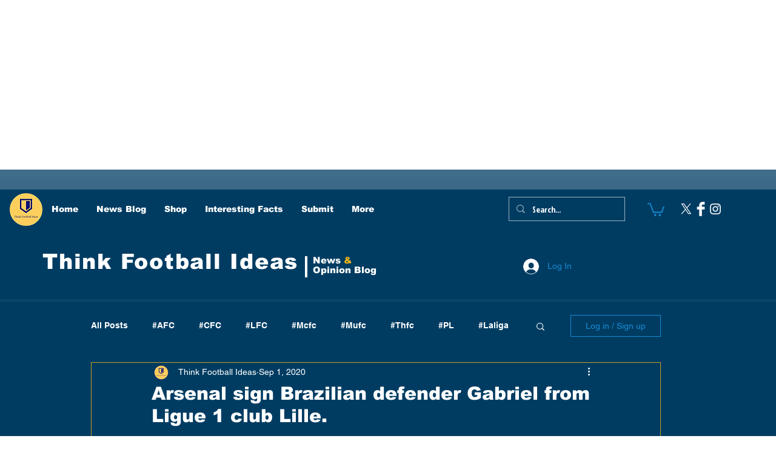

--- FILE ---
content_type: text/html; charset=utf-8
request_url: https://www.google.com/recaptcha/api2/aframe
body_size: 267
content:
<!DOCTYPE HTML><html><head><meta http-equiv="content-type" content="text/html; charset=UTF-8"></head><body><script nonce="i9-uuXQKAzfiruoERjk3OA">/** Anti-fraud and anti-abuse applications only. See google.com/recaptcha */ try{var clients={'sodar':'https://pagead2.googlesyndication.com/pagead/sodar?'};window.addEventListener("message",function(a){try{if(a.source===window.parent){var b=JSON.parse(a.data);var c=clients[b['id']];if(c){var d=document.createElement('img');d.src=c+b['params']+'&rc='+(localStorage.getItem("rc::a")?sessionStorage.getItem("rc::b"):"");window.document.body.appendChild(d);sessionStorage.setItem("rc::e",parseInt(sessionStorage.getItem("rc::e")||0)+1);localStorage.setItem("rc::h",'1769120961546');}}}catch(b){}});window.parent.postMessage("_grecaptcha_ready", "*");}catch(b){}</script></body></html>